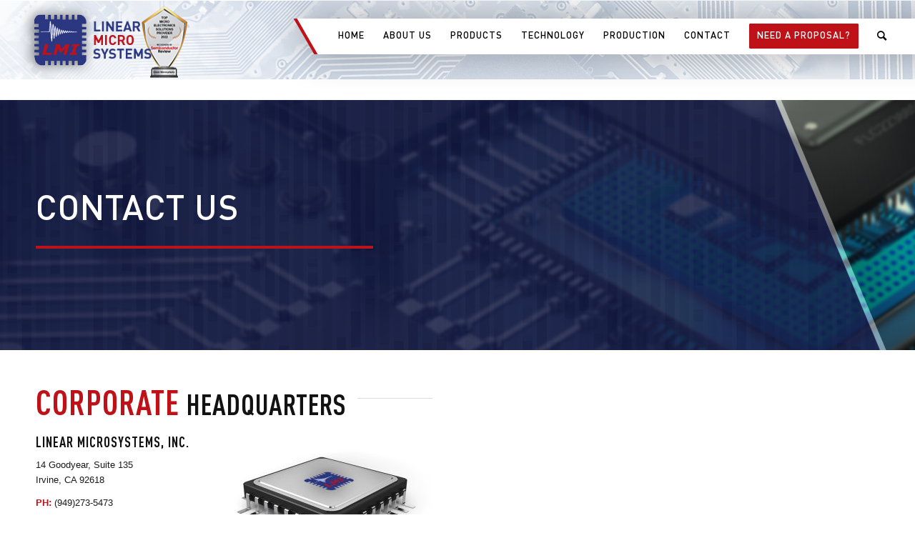

--- FILE ---
content_type: text/html; charset=UTF-8
request_url: https://linearmicrosystems.com/contact/?s=
body_size: 15493
content:
<!DOCTYPE html>
<html lang="en-US" class="html_stretched responsive av-preloader-disabled  html_header_top html_logo_left html_main_nav_header html_menu_right html_custom html_header_sticky html_header_shrinking_disabled html_header_topbar_active html_mobile_menu_tablet html_header_searchicon html_content_align_center html_header_unstick_top_disabled html_header_stretch html_av-overlay-side html_av-overlay-side-classic html_av-submenu-noclone html_entry_id_85 av-cookies-no-cookie-consent av-no-preview av-default-lightbox html_text_menu_active av-mobile-menu-switch-default">
<head>
<meta charset="UTF-8" />


<!-- mobile setting -->
<meta name="viewport" content="width=device-width, initial-scale=1">

<!-- Scripts/CSS and wp_head hook -->
<meta name='robots' content='index, follow, max-image-preview:large, max-snippet:-1, max-video-preview:-1' />
	<style>img:is([sizes="auto" i], [sizes^="auto," i]) { contain-intrinsic-size: 3000px 1500px }</style>
	
	<!-- This site is optimized with the Yoast SEO plugin v26.7 - https://yoast.com/wordpress/plugins/seo/ -->
	<title>Contact Us For a Free Quote Today - Linearmicrosystems.com</title>
<link crossorigin data-rocket-preconnect href="https://www.googletagmanager.com" rel="preconnect">
<link crossorigin data-rocket-preconnect href="https://www.google-analytics.com" rel="preconnect">
<link crossorigin data-rocket-preconnect href="https://fonts.googleapis.com" rel="preconnect"><link rel="preload" data-rocket-preload as="image" href="https://linearmicrosystems.com/wp-content/uploads/2017/08/diag-bg.png" fetchpriority="high"><link rel="preload" data-rocket-preload as="image" href="https://linearmicrosystems.com/wp-content/uploads/2017/08/pattern-1.png" fetchpriority="high">
	<meta name="description" content="If you would like a quotation or would like to discuss a new business opportunity, please contact: us at sales@linearmicrosystems.com or call us" />
	<link rel="canonical" href="https://linearmicrosystems.com/contact/" />
	<meta property="og:locale" content="en_US" />
	<meta property="og:type" content="article" />
	<meta property="og:title" content="Contact Us For a Free Quote Today - Linearmicrosystems.com" />
	<meta property="og:description" content="If you would like a quotation or would like to discuss a new business opportunity, please contact: us at sales@linearmicrosystems.com or call us" />
	<meta property="og:url" content="https://linearmicrosystems.com/contact/" />
	<meta property="og:site_name" content="Linear Microsystems (LMI)" />
	<meta property="article:publisher" content="https://www.facebook.com/Linear-MicroSystems-442141609647595/" />
	<meta property="article:modified_time" content="2024-07-02T17:20:09+00:00" />
	<meta property="og:image" content="https://linearmicrosystems.com/wp-content/uploads/2017/08/microchip-300x187.jpg" />
	<meta name="twitter:card" content="summary_large_image" />
	<meta name="twitter:site" content="@LMicrosystems" />
	<meta name="twitter:label1" content="Est. reading time" />
	<meta name="twitter:data1" content="3 minutes" />
	<script type="application/ld+json" class="yoast-schema-graph">{"@context":"https://schema.org","@graph":[{"@type":"WebPage","@id":"https://linearmicrosystems.com/contact/","url":"https://linearmicrosystems.com/contact/","name":"Contact Us For a Free Quote Today - Linearmicrosystems.com","isPartOf":{"@id":"https://linearmicrosystems.com/#website"},"primaryImageOfPage":{"@id":"https://linearmicrosystems.com/contact/#primaryimage"},"image":{"@id":"https://linearmicrosystems.com/contact/#primaryimage"},"thumbnailUrl":"https://linearmicrosystems.com/wp-content/uploads/2017/08/microchip-300x187.jpg","datePublished":"2017-08-15T20:24:51+00:00","dateModified":"2024-07-02T17:20:09+00:00","description":"If you would like a quotation or would like to discuss a new business opportunity, please contact: us at sales@linearmicrosystems.com or call us","breadcrumb":{"@id":"https://linearmicrosystems.com/contact/#breadcrumb"},"inLanguage":"en-US","potentialAction":[{"@type":"ReadAction","target":["https://linearmicrosystems.com/contact/"]}]},{"@type":"ImageObject","inLanguage":"en-US","@id":"https://linearmicrosystems.com/contact/#primaryimage","url":"https://linearmicrosystems.com/wp-content/uploads/2017/08/microchip-300x187.jpg","contentUrl":"https://linearmicrosystems.com/wp-content/uploads/2017/08/microchip-300x187.jpg"},{"@type":"BreadcrumbList","@id":"https://linearmicrosystems.com/contact/#breadcrumb","itemListElement":[{"@type":"ListItem","position":1,"name":"Home","item":"https://linearmicrosystems.com/"},{"@type":"ListItem","position":2,"name":"Contact"}]},{"@type":"WebSite","@id":"https://linearmicrosystems.com/#website","url":"https://linearmicrosystems.com/","name":"Linear Microsystems (LMI)","description":"Full Service ASIC Company","publisher":{"@id":"https://linearmicrosystems.com/#organization"},"potentialAction":[{"@type":"SearchAction","target":{"@type":"EntryPoint","urlTemplate":"https://linearmicrosystems.com/?s={search_term_string}"},"query-input":{"@type":"PropertyValueSpecification","valueRequired":true,"valueName":"search_term_string"}}],"inLanguage":"en-US"},{"@type":"Organization","@id":"https://linearmicrosystems.com/#organization","name":"Linear Microsystems, Inc.","url":"https://linearmicrosystems.com/","logo":{"@type":"ImageObject","inLanguage":"en-US","@id":"https://linearmicrosystems.com/#/schema/logo/image/","url":"https://linearmicrosystems.com/wp-content/uploads/2017/08/linear-microsystems-logo.png","contentUrl":"https://linearmicrosystems.com/wp-content/uploads/2017/08/linear-microsystems-logo.png","width":252,"height":149,"caption":"Linear Microsystems, Inc."},"image":{"@id":"https://linearmicrosystems.com/#/schema/logo/image/"},"sameAs":["https://www.facebook.com/Linear-MicroSystems-442141609647595/","https://x.com/LMicrosystems"]}]}</script>
	<!-- / Yoast SEO plugin. -->



<link rel="alternate" type="application/rss+xml" title="Linear Microsystems (LMI) &raquo; Feed" href="https://linearmicrosystems.com/feed/" />
<link rel="alternate" type="application/rss+xml" title="Linear Microsystems (LMI) &raquo; Comments Feed" href="https://linearmicrosystems.com/comments/feed/" />

<!-- google webfont font replacement -->

			<script type='text/javascript'>

				(function() {

					/*	check if webfonts are disabled by user setting via cookie - or user must opt in.	*/
					var html = document.getElementsByTagName('html')[0];
					var cookie_check = html.className.indexOf('av-cookies-needs-opt-in') >= 0 || html.className.indexOf('av-cookies-can-opt-out') >= 0;
					var allow_continue = true;
					var silent_accept_cookie = html.className.indexOf('av-cookies-user-silent-accept') >= 0;

					if( cookie_check && ! silent_accept_cookie )
					{
						if( ! document.cookie.match(/aviaCookieConsent/) || html.className.indexOf('av-cookies-session-refused') >= 0 )
						{
							allow_continue = false;
						}
						else
						{
							if( ! document.cookie.match(/aviaPrivacyRefuseCookiesHideBar/) )
							{
								allow_continue = false;
							}
							else if( ! document.cookie.match(/aviaPrivacyEssentialCookiesEnabled/) )
							{
								allow_continue = false;
							}
							else if( document.cookie.match(/aviaPrivacyGoogleWebfontsDisabled/) )
							{
								allow_continue = false;
							}
						}
					}

					if( allow_continue )
					{
						var f = document.createElement('link');

						f.type 	= 'text/css';
						f.rel 	= 'stylesheet';
						f.href 	= 'https://fonts.googleapis.com/css?family=Open+Sans:400,600&display=auto';
						f.id 	= 'avia-google-webfont';

						document.getElementsByTagName('head')[0].appendChild(f);
					}
				})();

			</script>
			<link rel='stylesheet' id='avia-grid-css' href='https://linearmicrosystems.com/wp-content/themes/enfold/css/grid.min.css?ver=5.7.1' type='text/css' media='all' />
<link rel='stylesheet' id='avia-base-css' href='https://linearmicrosystems.com/wp-content/themes/enfold/css/base.min.css?ver=5.7.1' type='text/css' media='all' />
<link rel='stylesheet' id='avia-layout-css' href='https://linearmicrosystems.com/wp-content/themes/enfold/css/layout.min.css?ver=5.7.1' type='text/css' media='all' />
<link rel='stylesheet' id='avia-module-blog-css' href='https://linearmicrosystems.com/wp-content/themes/enfold/config-templatebuilder/avia-shortcodes/blog/blog.min.css?ver=5.7.1' type='text/css' media='all' />
<link rel='stylesheet' id='avia-module-postslider-css' href='https://linearmicrosystems.com/wp-content/themes/enfold/config-templatebuilder/avia-shortcodes/postslider/postslider.min.css?ver=5.7.1' type='text/css' media='all' />
<link rel='stylesheet' id='avia-module-button-css' href='https://linearmicrosystems.com/wp-content/themes/enfold/config-templatebuilder/avia-shortcodes/buttons/buttons.min.css?ver=5.7.1' type='text/css' media='all' />
<link rel='stylesheet' id='avia-module-comments-css' href='https://linearmicrosystems.com/wp-content/themes/enfold/config-templatebuilder/avia-shortcodes/comments/comments.min.css?ver=5.7.1' type='text/css' media='all' />
<link rel='stylesheet' id='avia-module-slideshow-css' href='https://linearmicrosystems.com/wp-content/themes/enfold/config-templatebuilder/avia-shortcodes/slideshow/slideshow.min.css?ver=5.7.1' type='text/css' media='all' />
<link rel='stylesheet' id='avia-module-gallery-css' href='https://linearmicrosystems.com/wp-content/themes/enfold/config-templatebuilder/avia-shortcodes/gallery/gallery.min.css?ver=5.7.1' type='text/css' media='all' />
<link rel='stylesheet' id='avia-module-gridrow-css' href='https://linearmicrosystems.com/wp-content/themes/enfold/config-templatebuilder/avia-shortcodes/grid_row/grid_row.min.css?ver=5.7.1' type='text/css' media='all' />
<link rel='stylesheet' id='avia-module-heading-css' href='https://linearmicrosystems.com/wp-content/themes/enfold/config-templatebuilder/avia-shortcodes/heading/heading.min.css?ver=5.7.1' type='text/css' media='all' />
<link rel='stylesheet' id='avia-module-rotator-css' href='https://linearmicrosystems.com/wp-content/themes/enfold/config-templatebuilder/avia-shortcodes/headline_rotator/headline_rotator.min.css?ver=5.7.1' type='text/css' media='all' />
<link rel='stylesheet' id='avia-module-hr-css' href='https://linearmicrosystems.com/wp-content/themes/enfold/config-templatebuilder/avia-shortcodes/hr/hr.min.css?ver=5.7.1' type='text/css' media='all' />
<link rel='stylesheet' id='avia-module-icon-css' href='https://linearmicrosystems.com/wp-content/themes/enfold/config-templatebuilder/avia-shortcodes/icon/icon.min.css?ver=5.7.1' type='text/css' media='all' />
<link rel='stylesheet' id='avia-module-iconlist-css' href='https://linearmicrosystems.com/wp-content/themes/enfold/config-templatebuilder/avia-shortcodes/iconlist/iconlist.min.css?ver=5.7.1' type='text/css' media='all' />
<link rel='stylesheet' id='avia-module-image-css' href='https://linearmicrosystems.com/wp-content/themes/enfold/config-templatebuilder/avia-shortcodes/image/image.min.css?ver=5.7.1' type='text/css' media='all' />
<link rel='stylesheet' id='avia-module-slideshow-ls-css' href='https://linearmicrosystems.com/wp-content/themes/enfold/config-templatebuilder/avia-shortcodes/slideshow_layerslider/slideshow_layerslider.min.css?ver=5.7.1' type='text/css' media='all' />
<link rel='stylesheet' id='avia-module-social-css' href='https://linearmicrosystems.com/wp-content/themes/enfold/config-templatebuilder/avia-shortcodes/social_share/social_share.min.css?ver=5.7.1' type='text/css' media='all' />
<link rel='stylesheet' id='avia-module-tabs-css' href='https://linearmicrosystems.com/wp-content/themes/enfold/config-templatebuilder/avia-shortcodes/tabs/tabs.min.css?ver=5.7.1' type='text/css' media='all' />
<link rel='stylesheet' id='avia-module-video-css' href='https://linearmicrosystems.com/wp-content/themes/enfold/config-templatebuilder/avia-shortcodes/video/video.min.css?ver=5.7.1' type='text/css' media='all' />
<style id='wp-emoji-styles-inline-css' type='text/css'>

	img.wp-smiley, img.emoji {
		display: inline !important;
		border: none !important;
		box-shadow: none !important;
		height: 1em !important;
		width: 1em !important;
		margin: 0 0.07em !important;
		vertical-align: -0.1em !important;
		background: none !important;
		padding: 0 !important;
	}
</style>
<link rel='stylesheet' id='wp-block-library-css' href='https://linearmicrosystems.com/wp-includes/css/dist/block-library/style.min.css?ver=bd95acb6c1ee13c64f1f449fe6adc9b2' type='text/css' media='all' />
<style id='global-styles-inline-css' type='text/css'>
:root{--wp--preset--aspect-ratio--square: 1;--wp--preset--aspect-ratio--4-3: 4/3;--wp--preset--aspect-ratio--3-4: 3/4;--wp--preset--aspect-ratio--3-2: 3/2;--wp--preset--aspect-ratio--2-3: 2/3;--wp--preset--aspect-ratio--16-9: 16/9;--wp--preset--aspect-ratio--9-16: 9/16;--wp--preset--color--black: #000000;--wp--preset--color--cyan-bluish-gray: #abb8c3;--wp--preset--color--white: #ffffff;--wp--preset--color--pale-pink: #f78da7;--wp--preset--color--vivid-red: #cf2e2e;--wp--preset--color--luminous-vivid-orange: #ff6900;--wp--preset--color--luminous-vivid-amber: #fcb900;--wp--preset--color--light-green-cyan: #7bdcb5;--wp--preset--color--vivid-green-cyan: #00d084;--wp--preset--color--pale-cyan-blue: #8ed1fc;--wp--preset--color--vivid-cyan-blue: #0693e3;--wp--preset--color--vivid-purple: #9b51e0;--wp--preset--color--metallic-red: #b02b2c;--wp--preset--color--maximum-yellow-red: #edae44;--wp--preset--color--yellow-sun: #eeee22;--wp--preset--color--palm-leaf: #83a846;--wp--preset--color--aero: #7bb0e7;--wp--preset--color--old-lavender: #745f7e;--wp--preset--color--steel-teal: #5f8789;--wp--preset--color--raspberry-pink: #d65799;--wp--preset--color--medium-turquoise: #4ecac2;--wp--preset--gradient--vivid-cyan-blue-to-vivid-purple: linear-gradient(135deg,rgba(6,147,227,1) 0%,rgb(155,81,224) 100%);--wp--preset--gradient--light-green-cyan-to-vivid-green-cyan: linear-gradient(135deg,rgb(122,220,180) 0%,rgb(0,208,130) 100%);--wp--preset--gradient--luminous-vivid-amber-to-luminous-vivid-orange: linear-gradient(135deg,rgba(252,185,0,1) 0%,rgba(255,105,0,1) 100%);--wp--preset--gradient--luminous-vivid-orange-to-vivid-red: linear-gradient(135deg,rgba(255,105,0,1) 0%,rgb(207,46,46) 100%);--wp--preset--gradient--very-light-gray-to-cyan-bluish-gray: linear-gradient(135deg,rgb(238,238,238) 0%,rgb(169,184,195) 100%);--wp--preset--gradient--cool-to-warm-spectrum: linear-gradient(135deg,rgb(74,234,220) 0%,rgb(151,120,209) 20%,rgb(207,42,186) 40%,rgb(238,44,130) 60%,rgb(251,105,98) 80%,rgb(254,248,76) 100%);--wp--preset--gradient--blush-light-purple: linear-gradient(135deg,rgb(255,206,236) 0%,rgb(152,150,240) 100%);--wp--preset--gradient--blush-bordeaux: linear-gradient(135deg,rgb(254,205,165) 0%,rgb(254,45,45) 50%,rgb(107,0,62) 100%);--wp--preset--gradient--luminous-dusk: linear-gradient(135deg,rgb(255,203,112) 0%,rgb(199,81,192) 50%,rgb(65,88,208) 100%);--wp--preset--gradient--pale-ocean: linear-gradient(135deg,rgb(255,245,203) 0%,rgb(182,227,212) 50%,rgb(51,167,181) 100%);--wp--preset--gradient--electric-grass: linear-gradient(135deg,rgb(202,248,128) 0%,rgb(113,206,126) 100%);--wp--preset--gradient--midnight: linear-gradient(135deg,rgb(2,3,129) 0%,rgb(40,116,252) 100%);--wp--preset--font-size--small: 1rem;--wp--preset--font-size--medium: 1.125rem;--wp--preset--font-size--large: 1.75rem;--wp--preset--font-size--x-large: clamp(1.75rem, 3vw, 2.25rem);--wp--preset--spacing--20: 0.44rem;--wp--preset--spacing--30: 0.67rem;--wp--preset--spacing--40: 1rem;--wp--preset--spacing--50: 1.5rem;--wp--preset--spacing--60: 2.25rem;--wp--preset--spacing--70: 3.38rem;--wp--preset--spacing--80: 5.06rem;--wp--preset--shadow--natural: 6px 6px 9px rgba(0, 0, 0, 0.2);--wp--preset--shadow--deep: 12px 12px 50px rgba(0, 0, 0, 0.4);--wp--preset--shadow--sharp: 6px 6px 0px rgba(0, 0, 0, 0.2);--wp--preset--shadow--outlined: 6px 6px 0px -3px rgba(255, 255, 255, 1), 6px 6px rgba(0, 0, 0, 1);--wp--preset--shadow--crisp: 6px 6px 0px rgba(0, 0, 0, 1);}:root { --wp--style--global--content-size: 800px;--wp--style--global--wide-size: 1130px; }:where(body) { margin: 0; }.wp-site-blocks > .alignleft { float: left; margin-right: 2em; }.wp-site-blocks > .alignright { float: right; margin-left: 2em; }.wp-site-blocks > .aligncenter { justify-content: center; margin-left: auto; margin-right: auto; }:where(.is-layout-flex){gap: 0.5em;}:where(.is-layout-grid){gap: 0.5em;}.is-layout-flow > .alignleft{float: left;margin-inline-start: 0;margin-inline-end: 2em;}.is-layout-flow > .alignright{float: right;margin-inline-start: 2em;margin-inline-end: 0;}.is-layout-flow > .aligncenter{margin-left: auto !important;margin-right: auto !important;}.is-layout-constrained > .alignleft{float: left;margin-inline-start: 0;margin-inline-end: 2em;}.is-layout-constrained > .alignright{float: right;margin-inline-start: 2em;margin-inline-end: 0;}.is-layout-constrained > .aligncenter{margin-left: auto !important;margin-right: auto !important;}.is-layout-constrained > :where(:not(.alignleft):not(.alignright):not(.alignfull)){max-width: var(--wp--style--global--content-size);margin-left: auto !important;margin-right: auto !important;}.is-layout-constrained > .alignwide{max-width: var(--wp--style--global--wide-size);}body .is-layout-flex{display: flex;}.is-layout-flex{flex-wrap: wrap;align-items: center;}.is-layout-flex > :is(*, div){margin: 0;}body .is-layout-grid{display: grid;}.is-layout-grid > :is(*, div){margin: 0;}body{padding-top: 0px;padding-right: 0px;padding-bottom: 0px;padding-left: 0px;}a:where(:not(.wp-element-button)){text-decoration: underline;}:root :where(.wp-element-button, .wp-block-button__link){background-color: #32373c;border-width: 0;color: #fff;font-family: inherit;font-size: inherit;line-height: inherit;padding: calc(0.667em + 2px) calc(1.333em + 2px);text-decoration: none;}.has-black-color{color: var(--wp--preset--color--black) !important;}.has-cyan-bluish-gray-color{color: var(--wp--preset--color--cyan-bluish-gray) !important;}.has-white-color{color: var(--wp--preset--color--white) !important;}.has-pale-pink-color{color: var(--wp--preset--color--pale-pink) !important;}.has-vivid-red-color{color: var(--wp--preset--color--vivid-red) !important;}.has-luminous-vivid-orange-color{color: var(--wp--preset--color--luminous-vivid-orange) !important;}.has-luminous-vivid-amber-color{color: var(--wp--preset--color--luminous-vivid-amber) !important;}.has-light-green-cyan-color{color: var(--wp--preset--color--light-green-cyan) !important;}.has-vivid-green-cyan-color{color: var(--wp--preset--color--vivid-green-cyan) !important;}.has-pale-cyan-blue-color{color: var(--wp--preset--color--pale-cyan-blue) !important;}.has-vivid-cyan-blue-color{color: var(--wp--preset--color--vivid-cyan-blue) !important;}.has-vivid-purple-color{color: var(--wp--preset--color--vivid-purple) !important;}.has-metallic-red-color{color: var(--wp--preset--color--metallic-red) !important;}.has-maximum-yellow-red-color{color: var(--wp--preset--color--maximum-yellow-red) !important;}.has-yellow-sun-color{color: var(--wp--preset--color--yellow-sun) !important;}.has-palm-leaf-color{color: var(--wp--preset--color--palm-leaf) !important;}.has-aero-color{color: var(--wp--preset--color--aero) !important;}.has-old-lavender-color{color: var(--wp--preset--color--old-lavender) !important;}.has-steel-teal-color{color: var(--wp--preset--color--steel-teal) !important;}.has-raspberry-pink-color{color: var(--wp--preset--color--raspberry-pink) !important;}.has-medium-turquoise-color{color: var(--wp--preset--color--medium-turquoise) !important;}.has-black-background-color{background-color: var(--wp--preset--color--black) !important;}.has-cyan-bluish-gray-background-color{background-color: var(--wp--preset--color--cyan-bluish-gray) !important;}.has-white-background-color{background-color: var(--wp--preset--color--white) !important;}.has-pale-pink-background-color{background-color: var(--wp--preset--color--pale-pink) !important;}.has-vivid-red-background-color{background-color: var(--wp--preset--color--vivid-red) !important;}.has-luminous-vivid-orange-background-color{background-color: var(--wp--preset--color--luminous-vivid-orange) !important;}.has-luminous-vivid-amber-background-color{background-color: var(--wp--preset--color--luminous-vivid-amber) !important;}.has-light-green-cyan-background-color{background-color: var(--wp--preset--color--light-green-cyan) !important;}.has-vivid-green-cyan-background-color{background-color: var(--wp--preset--color--vivid-green-cyan) !important;}.has-pale-cyan-blue-background-color{background-color: var(--wp--preset--color--pale-cyan-blue) !important;}.has-vivid-cyan-blue-background-color{background-color: var(--wp--preset--color--vivid-cyan-blue) !important;}.has-vivid-purple-background-color{background-color: var(--wp--preset--color--vivid-purple) !important;}.has-metallic-red-background-color{background-color: var(--wp--preset--color--metallic-red) !important;}.has-maximum-yellow-red-background-color{background-color: var(--wp--preset--color--maximum-yellow-red) !important;}.has-yellow-sun-background-color{background-color: var(--wp--preset--color--yellow-sun) !important;}.has-palm-leaf-background-color{background-color: var(--wp--preset--color--palm-leaf) !important;}.has-aero-background-color{background-color: var(--wp--preset--color--aero) !important;}.has-old-lavender-background-color{background-color: var(--wp--preset--color--old-lavender) !important;}.has-steel-teal-background-color{background-color: var(--wp--preset--color--steel-teal) !important;}.has-raspberry-pink-background-color{background-color: var(--wp--preset--color--raspberry-pink) !important;}.has-medium-turquoise-background-color{background-color: var(--wp--preset--color--medium-turquoise) !important;}.has-black-border-color{border-color: var(--wp--preset--color--black) !important;}.has-cyan-bluish-gray-border-color{border-color: var(--wp--preset--color--cyan-bluish-gray) !important;}.has-white-border-color{border-color: var(--wp--preset--color--white) !important;}.has-pale-pink-border-color{border-color: var(--wp--preset--color--pale-pink) !important;}.has-vivid-red-border-color{border-color: var(--wp--preset--color--vivid-red) !important;}.has-luminous-vivid-orange-border-color{border-color: var(--wp--preset--color--luminous-vivid-orange) !important;}.has-luminous-vivid-amber-border-color{border-color: var(--wp--preset--color--luminous-vivid-amber) !important;}.has-light-green-cyan-border-color{border-color: var(--wp--preset--color--light-green-cyan) !important;}.has-vivid-green-cyan-border-color{border-color: var(--wp--preset--color--vivid-green-cyan) !important;}.has-pale-cyan-blue-border-color{border-color: var(--wp--preset--color--pale-cyan-blue) !important;}.has-vivid-cyan-blue-border-color{border-color: var(--wp--preset--color--vivid-cyan-blue) !important;}.has-vivid-purple-border-color{border-color: var(--wp--preset--color--vivid-purple) !important;}.has-metallic-red-border-color{border-color: var(--wp--preset--color--metallic-red) !important;}.has-maximum-yellow-red-border-color{border-color: var(--wp--preset--color--maximum-yellow-red) !important;}.has-yellow-sun-border-color{border-color: var(--wp--preset--color--yellow-sun) !important;}.has-palm-leaf-border-color{border-color: var(--wp--preset--color--palm-leaf) !important;}.has-aero-border-color{border-color: var(--wp--preset--color--aero) !important;}.has-old-lavender-border-color{border-color: var(--wp--preset--color--old-lavender) !important;}.has-steel-teal-border-color{border-color: var(--wp--preset--color--steel-teal) !important;}.has-raspberry-pink-border-color{border-color: var(--wp--preset--color--raspberry-pink) !important;}.has-medium-turquoise-border-color{border-color: var(--wp--preset--color--medium-turquoise) !important;}.has-vivid-cyan-blue-to-vivid-purple-gradient-background{background: var(--wp--preset--gradient--vivid-cyan-blue-to-vivid-purple) !important;}.has-light-green-cyan-to-vivid-green-cyan-gradient-background{background: var(--wp--preset--gradient--light-green-cyan-to-vivid-green-cyan) !important;}.has-luminous-vivid-amber-to-luminous-vivid-orange-gradient-background{background: var(--wp--preset--gradient--luminous-vivid-amber-to-luminous-vivid-orange) !important;}.has-luminous-vivid-orange-to-vivid-red-gradient-background{background: var(--wp--preset--gradient--luminous-vivid-orange-to-vivid-red) !important;}.has-very-light-gray-to-cyan-bluish-gray-gradient-background{background: var(--wp--preset--gradient--very-light-gray-to-cyan-bluish-gray) !important;}.has-cool-to-warm-spectrum-gradient-background{background: var(--wp--preset--gradient--cool-to-warm-spectrum) !important;}.has-blush-light-purple-gradient-background{background: var(--wp--preset--gradient--blush-light-purple) !important;}.has-blush-bordeaux-gradient-background{background: var(--wp--preset--gradient--blush-bordeaux) !important;}.has-luminous-dusk-gradient-background{background: var(--wp--preset--gradient--luminous-dusk) !important;}.has-pale-ocean-gradient-background{background: var(--wp--preset--gradient--pale-ocean) !important;}.has-electric-grass-gradient-background{background: var(--wp--preset--gradient--electric-grass) !important;}.has-midnight-gradient-background{background: var(--wp--preset--gradient--midnight) !important;}.has-small-font-size{font-size: var(--wp--preset--font-size--small) !important;}.has-medium-font-size{font-size: var(--wp--preset--font-size--medium) !important;}.has-large-font-size{font-size: var(--wp--preset--font-size--large) !important;}.has-x-large-font-size{font-size: var(--wp--preset--font-size--x-large) !important;}
:where(.wp-block-post-template.is-layout-flex){gap: 1.25em;}:where(.wp-block-post-template.is-layout-grid){gap: 1.25em;}
:where(.wp-block-columns.is-layout-flex){gap: 2em;}:where(.wp-block-columns.is-layout-grid){gap: 2em;}
:root :where(.wp-block-pullquote){font-size: 1.5em;line-height: 1.6;}
</style>
<link rel='stylesheet' id='avia-scs-css' href='https://linearmicrosystems.com/wp-content/themes/enfold/css/shortcodes.min.css?ver=5.7.1' type='text/css' media='all' />
<link rel='stylesheet' id='avia-fold-unfold-css' href='https://linearmicrosystems.com/wp-content/themes/enfold/css/avia-snippet-fold-unfold.min.css?ver=5.7.1' type='text/css' media='all' />
<link rel='stylesheet' id='avia-popup-css-css' href='https://linearmicrosystems.com/wp-content/themes/enfold/js/aviapopup/magnific-popup.min.css?ver=5.7.1' type='text/css' media='screen' />
<link rel='stylesheet' id='avia-lightbox-css' href='https://linearmicrosystems.com/wp-content/themes/enfold/css/avia-snippet-lightbox.min.css?ver=5.7.1' type='text/css' media='screen' />
<link rel='stylesheet' id='avia-widget-css-css' href='https://linearmicrosystems.com/wp-content/themes/enfold/css/avia-snippet-widget.min.css?ver=5.7.1' type='text/css' media='screen' />
<link data-minify="1" rel='stylesheet' id='avia-dynamic-css' href='https://linearmicrosystems.com/wp-content/cache/min/1/wp-content/uploads/dynamic_avia/enfold_child.css?ver=1759789415' type='text/css' media='all' />
<link data-minify="1" rel='stylesheet' id='avia-custom-css' href='https://linearmicrosystems.com/wp-content/cache/min/1/wp-content/themes/enfold/css/custom.css?ver=1759789415' type='text/css' media='all' />
<link data-minify="1" rel='stylesheet' id='avia-style-css' href='https://linearmicrosystems.com/wp-content/cache/min/1/wp-content/themes/enfold-child/style.css?ver=1759789415' type='text/css' media='all' />
<link rel='stylesheet' id='avia-gravity-css' href='https://linearmicrosystems.com/wp-content/themes/enfold/config-gravityforms/gravity-mod.min.css?ver=5.7.1' type='text/css' media='screen' />
<link data-minify="1" rel='stylesheet' id='avia-single-post-85-css' href='https://linearmicrosystems.com/wp-content/cache/min/1/wp-content/uploads/dynamic_avia/avia_posts_css/post-85.css?ver=1759789438' type='text/css' media='all' />
<script type="text/javascript" src="https://linearmicrosystems.com/wp-includes/js/jquery/jquery.min.js?ver=3.7.1" id="jquery-core-js"></script>
<script type="text/javascript" src="https://linearmicrosystems.com/wp-includes/js/jquery/jquery-migrate.min.js?ver=3.4.1" id="jquery-migrate-js"></script>
<script type="text/javascript" src="https://linearmicrosystems.com/wp-content/themes/enfold/js/avia-js.min.js?ver=5.7.1" id="avia-js-js"></script>
<script type="text/javascript" src="https://linearmicrosystems.com/wp-content/themes/enfold/js/avia-compat.min.js?ver=5.7.1" id="avia-compat-js"></script>
<link rel="https://api.w.org/" href="https://linearmicrosystems.com/wp-json/" /><link rel="alternate" title="JSON" type="application/json" href="https://linearmicrosystems.com/wp-json/wp/v2/pages/85" /><link rel="EditURI" type="application/rsd+xml" title="RSD" href="https://linearmicrosystems.com/xmlrpc.php?rsd" />

<link rel='shortlink' href='https://linearmicrosystems.com/?p=85' />
<link rel="alternate" title="oEmbed (JSON)" type="application/json+oembed" href="https://linearmicrosystems.com/wp-json/oembed/1.0/embed?url=https%3A%2F%2Flinearmicrosystems.com%2Fcontact%2F" />
<link rel="alternate" title="oEmbed (XML)" type="text/xml+oembed" href="https://linearmicrosystems.com/wp-json/oembed/1.0/embed?url=https%3A%2F%2Flinearmicrosystems.com%2Fcontact%2F&#038;format=xml" />

		<!-- GA Google Analytics @ https://m0n.co/ga -->
		<script>
			(function(i,s,o,g,r,a,m){i['GoogleAnalyticsObject']=r;i[r]=i[r]||function(){
			(i[r].q=i[r].q||[]).push(arguments)},i[r].l=1*new Date();a=s.createElement(o),
			m=s.getElementsByTagName(o)[0];a.async=1;a.src=g;m.parentNode.insertBefore(a,m)
			})(window,document,'script','https://www.google-analytics.com/analytics.js','ga');
			ga('create', 'UA-42902345-1', 'auto');
			ga('require', 'displayfeatures');
			ga('require', 'linkid');
			ga('set', 'anonymizeIp', true);
			ga('set', 'forceSSL', true);
			ga('send', 'pageview');
		</script>

	<script type="text/javascript">
(function(url){
	if(/(?:Chrome\/26\.0\.1410\.63 Safari\/537\.31|WordfenceTestMonBot)/.test(navigator.userAgent)){ return; }
	var addEvent = function(evt, handler) {
		if (window.addEventListener) {
			document.addEventListener(evt, handler, false);
		} else if (window.attachEvent) {
			document.attachEvent('on' + evt, handler);
		}
	};
	var removeEvent = function(evt, handler) {
		if (window.removeEventListener) {
			document.removeEventListener(evt, handler, false);
		} else if (window.detachEvent) {
			document.detachEvent('on' + evt, handler);
		}
	};
	var evts = 'contextmenu dblclick drag dragend dragenter dragleave dragover dragstart drop keydown keypress keyup mousedown mousemove mouseout mouseover mouseup mousewheel scroll'.split(' ');
	var logHuman = function() {
		if (window.wfLogHumanRan) { return; }
		window.wfLogHumanRan = true;
		var wfscr = document.createElement('script');
		wfscr.type = 'text/javascript';
		wfscr.async = true;
		wfscr.src = url + '&r=' + Math.random();
		(document.getElementsByTagName('head')[0]||document.getElementsByTagName('body')[0]).appendChild(wfscr);
		for (var i = 0; i < evts.length; i++) {
			removeEvent(evts[i], logHuman);
		}
	};
	for (var i = 0; i < evts.length; i++) {
		addEvent(evts[i], logHuman);
	}
})('//linearmicrosystems.com/?wordfence_lh=1&hid=21C1E00CE02BB817525D85B313035787');
</script><link rel="profile" href="https://gmpg.org/xfn/11" />
<link rel="alternate" type="application/rss+xml" title="Linear Microsystems (LMI) RSS2 Feed" href="https://linearmicrosystems.com/feed/" />
<link rel="pingback" href="https://linearmicrosystems.com/xmlrpc.php" />

<style type='text/css' media='screen'>
 #top #header_main > .container, #top #header_main > .container .main_menu  .av-main-nav > li > a, #top #header_main #menu-item-shop .cart_dropdown_link{ height:110px; line-height: 110px; }
 .html_top_nav_header .av-logo-container{ height:110px;  }
 .html_header_top.html_header_sticky #top #wrap_all #main{ padding-top:140px; } 
</style>
<!--[if lt IE 9]><script src="https://linearmicrosystems.com/wp-content/themes/enfold/js/html5shiv.js"></script><![endif]-->
<link rel="icon" href="https://linearmicrosystems.com/wp-content/uploads/2017/08/logo-footer.png" type="image/png">
<link rel="icon" href="https://linearmicrosystems.com/wp-content/uploads/2017/08/cropped-logo-footer-32x32.png" sizes="32x32" />
<link rel="icon" href="https://linearmicrosystems.com/wp-content/uploads/2017/08/cropped-logo-footer-192x192.png" sizes="192x192" />
<link rel="apple-touch-icon" href="https://linearmicrosystems.com/wp-content/uploads/2017/08/cropped-logo-footer-180x180.png" />
<meta name="msapplication-TileImage" content="https://linearmicrosystems.com/wp-content/uploads/2017/08/cropped-logo-footer-270x270.png" />
<style type="text/css">
		@font-face {font-family: 'entypo-fontello'; font-weight: normal; font-style: normal; font-display: auto;
		src: url('https://linearmicrosystems.com/wp-content/themes/enfold/config-templatebuilder/avia-template-builder/assets/fonts/entypo-fontello.woff2') format('woff2'),
		url('https://linearmicrosystems.com/wp-content/themes/enfold/config-templatebuilder/avia-template-builder/assets/fonts/entypo-fontello.woff') format('woff'),
		url('https://linearmicrosystems.com/wp-content/themes/enfold/config-templatebuilder/avia-template-builder/assets/fonts/entypo-fontello.ttf') format('truetype'),
		url('https://linearmicrosystems.com/wp-content/themes/enfold/config-templatebuilder/avia-template-builder/assets/fonts/entypo-fontello.svg#entypo-fontello') format('svg'),
		url('https://linearmicrosystems.com/wp-content/themes/enfold/config-templatebuilder/avia-template-builder/assets/fonts/entypo-fontello.eot'),
		url('https://linearmicrosystems.com/wp-content/themes/enfold/config-templatebuilder/avia-template-builder/assets/fonts/entypo-fontello.eot?#iefix') format('embedded-opentype');
		} #top .avia-font-entypo-fontello, body .avia-font-entypo-fontello, html body [data-av_iconfont='entypo-fontello']:before{ font-family: 'entypo-fontello'; }
		</style>

<!--
Debugging Info for Theme support: 

Theme: Enfold
Version: 5.7.1
Installed: enfold
AviaFramework Version: 5.6
AviaBuilder Version: 5.3
aviaElementManager Version: 1.0.1
- - - - - - - - - - -
ChildTheme: Enfold Child
ChildTheme Version: 1.0
ChildTheme Installed: enfold

- - - - - - - - - - -
ML:512-PU:131-PLA:14
WP:6.8.3
Compress: CSS:load minified only - JS:load minified only
Updates: disabled
PLAu:13
-->
<meta name="generator" content="WP Rocket 3.19.4" data-wpr-features="wpr_minify_js wpr_preconnect_external_domains wpr_oci wpr_minify_css wpr_preload_links wpr_desktop" /></head>

<body data-rsssl=1 id="top" class="wp-singular page-template-default page page-id-85 wp-theme-enfold wp-child-theme-enfold-child stretched rtl_columns av-curtain-numeric open_sans arial-websave arial  avia-responsive-images-support" itemscope="itemscope" itemtype="https://schema.org/WebPage" >

	
	<div id='wrap_all'>

	
<header id='header' class='all_colors header_color light_bg_color  av_header_top av_logo_left av_main_nav_header av_menu_right av_custom av_header_sticky av_header_shrinking_disabled av_header_stretch av_mobile_menu_tablet av_header_searchicon av_header_unstick_top_disabled av_bottom_nav_disabled  av_header_border_disabled' data-av_shrink_factor='50' role="banner" itemscope="itemscope" itemtype="https://schema.org/WPHeader" >

		<div id='header_meta' class='container_wrap container_wrap_meta  av_phone_active_left av_extra_header_active av_entry_id_85'>

			      <div class='container'>
			      <div class='phone-info '><div>call <a class="phone-link" href="tel:19492735473">(949)273-5473</a></div></div>			      </div>
		</div>

		<div  id='header_main' class='container_wrap container_wrap_logo'>

        <div class='container av-logo-container'><div class='inner-container'><span class='logo avia-standard-logo'><a href='https://linearmicrosystems.com/' class='' aria-label='linear-microsystems-logo' title='linear-microsystems-logo'><img src="https://linearmicrosystems.com/wp-content/uploads/2017/08/linear-microsystems-logo.png" height="100" width="300" alt='Linear Microsystems (LMI)' title='linear-microsystems-logo' /></a></span><nav class='main_menu' data-selectname='Select a page'  role="navigation" itemscope="itemscope" itemtype="https://schema.org/SiteNavigationElement" ><div class="avia-menu av-main-nav-wrap"><ul role="menu" class="menu av-main-nav" id="avia-menu"><li role="menuitem" id="menu-item-14" class="menu-item menu-item-type-post_type menu-item-object-page menu-item-home menu-item-top-level menu-item-top-level-1"><a href="https://linearmicrosystems.com/" itemprop="url" tabindex="0"><span class="avia-bullet"></span><span class="avia-menu-text">Home</span><span class="avia-menu-fx"><span class="avia-arrow-wrap"><span class="avia-arrow"></span></span></span></a></li>
<li role="menuitem" id="menu-item-106" class="menu-item menu-item-type-post_type menu-item-object-page menu-item-has-children menu-item-top-level menu-item-top-level-2"><a href="https://linearmicrosystems.com/about-us/" itemprop="url" tabindex="0"><span class="avia-bullet"></span><span class="avia-menu-text">About Us</span><span class="avia-menu-fx"><span class="avia-arrow-wrap"><span class="avia-arrow"></span></span></span></a>


<ul class="sub-menu">
	<li role="menuitem" id="menu-item-120" class="menu-item menu-item-type-post_type menu-item-object-page"><a href="https://linearmicrosystems.com/focus/" itemprop="url" tabindex="0"><span class="avia-bullet"></span><span class="avia-menu-text">Focus</span></a></li>
	<li role="menuitem" id="menu-item-126" class="menu-item menu-item-type-post_type menu-item-object-page"><a href="https://linearmicrosystems.com/strategy/" itemprop="url" tabindex="0"><span class="avia-bullet"></span><span class="avia-menu-text">Strategy</span></a></li>
	<li role="menuitem" id="menu-item-136" class="menu-item menu-item-type-post_type menu-item-object-page"><a href="https://linearmicrosystems.com/markets/" itemprop="url" tabindex="0"><span class="avia-bullet"></span><span class="avia-menu-text">Markets</span></a></li>
	<li role="menuitem" id="menu-item-146" class="menu-item menu-item-type-post_type menu-item-object-page"><a href="https://linearmicrosystems.com/expertise/" itemprop="url" tabindex="0"><span class="avia-bullet"></span><span class="avia-menu-text">Expertise</span></a></li>
	<li role="menuitem" id="menu-item-157" class="menu-item menu-item-type-post_type menu-item-object-page"><a href="https://linearmicrosystems.com/lmi-advantage/" itemprop="url" tabindex="0"><span class="avia-bullet"></span><span class="avia-menu-text">LMI Advantage</span></a></li>
	<li role="menuitem" id="menu-item-174" class="menu-item menu-item-type-post_type menu-item-object-page"><a href="https://linearmicrosystems.com/alliances/" itemprop="url" tabindex="0"><span class="avia-bullet"></span><span class="avia-menu-text">Alliances</span></a></li>
</ul>
</li>
<li role="menuitem" id="menu-item-215" class="menu-item menu-item-type-post_type menu-item-object-page menu-item-has-children menu-item-top-level menu-item-top-level-3"><a href="https://linearmicrosystems.com/products/" itemprop="url" tabindex="0"><span class="avia-bullet"></span><span class="avia-menu-text">Products</span><span class="avia-menu-fx"><span class="avia-arrow-wrap"><span class="avia-arrow"></span></span></span></a>


<ul class="sub-menu">
	<li role="menuitem" id="menu-item-372" class="menu-item menu-item-type-custom menu-item-object-custom"><a href="https://linearmicrosystems.com/portfolio-item/a-soc-is-born/" itemprop="url" tabindex="0"><span class="avia-bullet"></span><span class="avia-menu-text">Case Studies</span></a></li>
	<li role="menuitem" id="menu-item-216" class="menu-item menu-item-type-post_type menu-item-object-page"><a href="https://linearmicrosystems.com/applications/" itemprop="url" tabindex="0"><span class="avia-bullet"></span><span class="avia-menu-text">Applications</span></a></li>
	<li role="menuitem" id="menu-item-407" class="menu-item menu-item-type-post_type menu-item-object-page menu-item-has-children"><a href="https://linearmicrosystems.com/success-stories/" itemprop="url" tabindex="0"><span class="avia-bullet"></span><span class="avia-menu-text">Success Stories</span></a>
	<ul class="sub-menu">
		<li role="menuitem" id="menu-item-408" class="menu-item menu-item-type-custom menu-item-object-custom"><a href="https://linearmicrosystems.com/success-stories/#controller" itemprop="url" tabindex="0"><span class="avia-bullet"></span><span class="avia-menu-text">100G OPTICAL CONTROLLER</span></a></li>
		<li role="menuitem" id="menu-item-409" class="menu-item menu-item-type-custom menu-item-object-custom"><a href="https://linearmicrosystems.com/success-stories/#proximity" itemprop="url" tabindex="0"><span class="avia-bullet"></span><span class="avia-menu-text">Inductive Proximity Sensor</span></a></li>
		<li role="menuitem" id="menu-item-410" class="menu-item menu-item-type-custom menu-item-object-custom"><a href="https://linearmicrosystems.com/success-stories/#processor" itemprop="url" tabindex="0"><span class="avia-bullet"></span><span class="avia-menu-text">Signal Processor</span></a></li>
		<li role="menuitem" id="menu-item-411" class="menu-item menu-item-type-custom menu-item-object-custom"><a href="https://linearmicrosystems.com/success-stories/#transmitter" itemprop="url" tabindex="0"><span class="avia-bullet"></span><span class="avia-menu-text">High-Speed Transceiver</span></a></li>
		<li role="menuitem" id="menu-item-412" class="menu-item menu-item-type-custom menu-item-object-custom"><a href="https://linearmicrosystems.com/success-stories/#transceiver" itemprop="url" tabindex="0"><span class="avia-bullet"></span><span class="avia-menu-text">RF Transmitter</span></a></li>
		<li role="menuitem" id="menu-item-413" class="menu-item menu-item-type-custom menu-item-object-custom"><a href="https://linearmicrosystems.com/success-stories/#driver" itemprop="url" tabindex="0"><span class="avia-bullet"></span><span class="avia-menu-text">Pain Relief Stimulator</span></a></li>
		<li role="menuitem" id="menu-item-414" class="menu-item menu-item-type-custom menu-item-object-custom"><a href="https://linearmicrosystems.com/success-stories/#sensor" itemprop="url" tabindex="0"><span class="avia-bullet"></span><span class="avia-menu-text">Rotary Hall Sensor</span></a></li>
	</ul>
</li>
</ul>
</li>
<li role="menuitem" id="menu-item-348" class="menu-item menu-item-type-post_type menu-item-object-page menu-item-has-children menu-item-top-level menu-item-top-level-4"><a href="https://linearmicrosystems.com/technology/" itemprop="url" tabindex="0"><span class="avia-bullet"></span><span class="avia-menu-text">Technology</span><span class="avia-menu-fx"><span class="avia-arrow-wrap"><span class="avia-arrow"></span></span></span></a>


<ul class="sub-menu">
	<li role="menuitem" id="menu-item-246" class="menu-item menu-item-type-post_type menu-item-object-page"><a href="https://linearmicrosystems.com/datasheets/" itemprop="url" tabindex="0"><span class="avia-bullet"></span><span class="avia-menu-text">Datasheets</span></a></li>
	<li role="menuitem" id="menu-item-355" class="menu-item menu-item-type-post_type menu-item-object-page"><a href="https://linearmicrosystems.com/technical-paper-listings/" itemprop="url" tabindex="0"><span class="avia-bullet"></span><span class="avia-menu-text">Technical Paper Listings</span></a></li>
</ul>
</li>
<li role="menuitem" id="menu-item-149" class="menu-item menu-item-type-post_type menu-item-object-page menu-item-has-children menu-item-top-level menu-item-top-level-5"><a href="https://linearmicrosystems.com/production/" itemprop="url" tabindex="0"><span class="avia-bullet"></span><span class="avia-menu-text">Production</span><span class="avia-menu-fx"><span class="avia-arrow-wrap"><span class="avia-arrow"></span></span></span></a>


<ul class="sub-menu">
	<li role="menuitem" id="menu-item-316" class="menu-item menu-item-type-post_type menu-item-object-page"><a href="https://linearmicrosystems.com/typical-production-flow/" itemprop="url" tabindex="0"><span class="avia-bullet"></span><span class="avia-menu-text">Typical Production Flow</span></a></li>
</ul>
</li>
<li role="menuitem" id="menu-item-107" class="menu-item menu-item-type-post_type menu-item-object-page current-menu-item page_item page-item-85 current_page_item menu-item-top-level menu-item-top-level-6"><a href="https://linearmicrosystems.com/contact/" itemprop="url" tabindex="0"><span class="avia-bullet"></span><span class="avia-menu-text">Contact</span><span class="avia-menu-fx"><span class="avia-arrow-wrap"><span class="avia-arrow"></span></span></span></a></li>
<li role="menuitem" id="menu-item-19" class="menu-item menu-item-type-custom menu-item-object-custom av-menu-button av-menu-button-colored menu-item-top-level menu-item-top-level-7"><a href="/need-proposal" itemprop="url" tabindex="0"><span class="avia-bullet"></span><span class="avia-menu-text">Need a Proposal?</span><span class="avia-menu-fx"><span class="avia-arrow-wrap"><span class="avia-arrow"></span></span></span></a></li>
<li id="menu-item-search" class="noMobile menu-item menu-item-search-dropdown menu-item-avia-special" role="menuitem"><a aria-label="Search" href="?s=" rel="nofollow" data-avia-search-tooltip="
&lt;search&gt;
	&lt;form role=&quot;search&quot; action=&quot;https://linearmicrosystems.com/&quot; id=&quot;searchform&quot; method=&quot;get&quot; class=&quot;&quot;&gt;
		&lt;div&gt;
			&lt;input type=&quot;submit&quot; value=&quot;&quot; id=&quot;searchsubmit&quot; class=&quot;button avia-font-entypo-fontello&quot; title=&quot;Enter at least 3 characters to show search results in a dropdown or click to route to search result page to show all results&quot; /&gt;
			&lt;input type=&quot;search&quot; id=&quot;s&quot; name=&quot;s&quot; value=&quot;&quot; aria-label=&#039;Search&#039; placeholder=&#039;Search&#039; required /&gt;
					&lt;/div&gt;
	&lt;/form&gt;
&lt;/search&gt;
" aria-hidden='false' data-av_icon='' data-av_iconfont='entypo-fontello'><span class="avia_hidden_link_text">Search</span></a></li><li class="av-burger-menu-main menu-item-avia-special " role="menuitem">
	        			<a href="#" aria-label="Menu" aria-hidden="false">
							<span class="av-hamburger av-hamburger--spin av-js-hamburger">
								<span class="av-hamburger-box">
						          <span class="av-hamburger-inner"></span>
						          <strong>Menu</strong>
								</span>
							</span>
							<span class="avia_hidden_link_text">Menu</span>
						</a>
	        		   </li></ul></div></nav><div id="media_image-2" class="widget clearfix widget_media_image"><a href="https://linearmicrosystems.com/semicondutor-review-microelectronics-edition/"><img width="64" height="100" src="https://linearmicrosystems.com/wp-content/uploads/2022/10/Linear-MicroSystems-small-1.png" class="image wp-image-1105  attachment-full size-full" alt="Linear MicroSystems – small" style="max-width: 100%; height: auto;" decoding="async" /></a></div></div> </div> 
		<!-- end container_wrap-->
		</div>
<div  class="header_bg"></div>
<!-- end header -->
</header>

	<div id='main' class='all_colors' data-scroll-offset='110'>

	<div id='av_section_1'  class='avia-section av-1s8n5-2d54914dd3fde8be176792c6c5b23172 main_color avia-section-default avia-no-border-styling  avia-builder-el-0  el_before_av_section  avia-builder-el-first  hero-bg avia-full-stretch avia-bg-style-fixed av-section-color-overlay-active av-minimum-height av-minimum-height-custom av-height-custom  container_wrap fullsize'  data-section-bg-repeat='stretch' data-av_minimum_height_px='350'><div class="av-section-color-overlay-wrap"><div class="av-section-color-overlay"></div><div class='container av-section-cont-open' style='height:350px'><main  role="main" itemprop="mainContentOfPage"  class='template-page content  av-content-full alpha units'><div class='post-entry post-entry-type-page post-entry-85'><div class='entry-content-wrapper clearfix'>
<section  class='av_textblock_section av-gs7gd-ecc6864cc3f769bf6d0c5c6c2691ce9f '   itemscope="itemscope" itemtype="https://schema.org/CreativeWork" ><div class='avia_textblock'  itemprop="text" ><h1>Contact Us</h1>
</div></section>

</div></div></main><!-- close content main element --></div></div></div><div id='section-with-white-diag'  class='avia-section av-gn1f5-5bf836795c843bc60bb5ab6e96745755 main_color avia-section-default avia-no-border-styling  avia-builder-el-2  el_after_av_section  el_before_av_section  avia-bg-style-scroll container_wrap fullsize'  ><div class='container av-section-cont-open' ><div class='template-page content  av-content-full alpha units'><div class='post-entry post-entry-type-page post-entry-85'><div class='entry-content-wrapper clearfix'>
<div  class='flex_column av-fz5xh-fc6dc2166d4fe3df35df486c246a2b9b av_one_half  avia-builder-el-3  el_before_av_one_half  avia-builder-el-first  first flex_column_div av-zero-column-padding  '     ><div  class='av-special-heading av-f3m7d-38ba12104297ac485b06489d22ac0b7a av-special-heading-h2  avia-builder-el-4  el_before_av_hr  avia-builder-el-first '><h2 class='av-special-heading-tag'  itemprop="headline"  ><span>Corporate </span> Headquarters</h2><div class="special-heading-border"><div class="special-heading-inner-border"></div></div></div>
<div  class='hr av-etwcx-d295fff357c9b69b11ad93c0bcbea1f6 hr-invisible  avia-builder-el-5  el_after_av_heading  el_before_av_textblock '><span class='hr-inner '><span class="hr-inner-style"></span></span></div>
<section  class='av_textblock_section av-1e6mh-4791805d433c0d442c00ac677b7c04a2 '   itemscope="itemscope" itemtype="https://schema.org/CreativeWork" ><div class='avia_textblock'  itemprop="text" ><h3><img decoding="async" class="size-medium wp-image-23 alignright" src="https://linearmicrosystems.com/wp-content/uploads/2017/08/microchip-300x187.jpg" alt="microchip" width="300" height="187" srcset="https://linearmicrosystems.com/wp-content/uploads/2017/08/microchip-300x187.jpg 300w, https://linearmicrosystems.com/wp-content/uploads/2017/08/microchip-450x281.jpg 450w, https://linearmicrosystems.com/wp-content/uploads/2017/08/microchip.jpg 698w" sizes="(max-width: 300px) 100vw, 300px" />Linear Microsystems, Inc.</h3>
<p>14 Goodyear, Suite 135<br />
Irvine, CA 92618</p>
<p><strong>PH:</strong> (949)273-5473<br />
<strong>FAX:</strong> (949)273-5607</p>
</div></section></div><div  class='flex_column av-dchwl-bf18d78246f503e76aaac3a78d837f69 av_one_half  avia-builder-el-7  el_after_av_one_half  avia-builder-el-last  flex_column_div av-animated-generic right-to-left av-zero-column-padding  '     ></div>

</div></div></div><!-- close content main div --></div></div><div id='case-studies'  class='avia-section av-cxdjd-486adcfc71c519793c081b0a8f47529a main_color avia-section-default avia-no-border-styling  avia-builder-el-8  el_after_av_section  el_before_av_section  avia-bg-style-scroll container_wrap fullsize'  data-section-bg-repeat='repeat'><div class='container av-section-cont-open' ><div class='template-page content  av-content-full alpha units'><div class='post-entry post-entry-type-page post-entry-85'><div class='entry-content-wrapper clearfix'>
<div  class='hr av-173rh-d633c4672c21eb6e4e826f82f82115ae hr-invisible  avia-builder-el-9  el_before_av_one_fourth  avia-builder-el-first '><span class='hr-inner '><span class="hr-inner-style"></span></span></div>
<div  class='flex_column av-btzmx-5c5f32eba30aa6c40d40de38fc9776e7 av_one_fourth  avia-builder-el-10  el_after_av_hr  el_before_av_one_fourth  first flex_column_div av-animated-generic top-to-bottom av-zero-column-padding  '     ><div  class='hr av-b89uh-a9101f7fd6ab7af9e0b34853917c822b hr-invisible  avia-builder-el-11  el_before_av_textblock  avia-builder-el-first '><span class='hr-inner '><span class="hr-inner-style"></span></span></div>
<section  class='av_textblock_section av-a9iax-9b16193d937ae1c82dbd938a82268853 '   itemscope="itemscope" itemtype="https://schema.org/CreativeWork" ><div class='avia_textblock'  itemprop="text" ><h4>Business Development Opportunities</h4>
<p align="left">If you would like a quotation or would like to discuss a new business opportunity, please contact:</p>
<p align="left"><strong><a href="mailto:sales@linearmicrosystems.com">sales@linearmicrosystems.com</a></strong></p>
</div></section></div><div  class='flex_column av-a25kd-3c6cbc6a1692bf41dfec086075bf76cd av_one_fourth  avia-builder-el-13  el_after_av_one_fourth  el_before_av_one_fourth  flex_column_div av-animated-generic top-to-bottom av-zero-column-padding  '     ><div  class='hr av-91dq1-fbfc0a8bb20fb8eb09bd182f8b7e1e1c hr-invisible  avia-builder-el-14  el_before_av_textblock  avia-builder-el-first '><span class='hr-inner '><span class="hr-inner-style"></span></span></div>
<section  class='av_textblock_section av-8t8cx-bb3afac599f1bb883c45f0cf1bbe4f94 '   itemscope="itemscope" itemtype="https://schema.org/CreativeWork" ><div class='avia_textblock'  itemprop="text" ><h4>General Inquiries</h4>
<p align="left"><strong><a href="mailto:info@linearmicrosystems.com">info@linearmicrosystems.com</a></strong></p>
</div></section></div><div  class='flex_column av-7tyzp-3f29fd6fa72f66bdda3c41ffcc7ccc16 av_one_fourth  avia-builder-el-16  el_after_av_one_fourth  el_before_av_one_fourth  flex_column_div av-animated-generic top-to-bottom av-zero-column-padding  '     ><div  class='hr av-qfat-61bde376cf7fc9b5f47976e222d5ea0f hr-invisible  avia-builder-el-17  el_before_av_textblock  avia-builder-el-first '><span class='hr-inner '><span class="hr-inner-style"></span></span></div>
<section  class='av_textblock_section av-6md5t-ce762586cede6ac84a8eb1d3dbc26faf '   itemscope="itemscope" itemtype="https://schema.org/CreativeWork" ><div class='avia_textblock'  itemprop="text" ><h4>Career Opportunities</h4>
<p align="left">If you are interested in joining the LinearMicroSystems team, please review our Careers page and send us your resume.</p>
<p align="left"><strong><a href="mailto:hr@linearmicrosystems.com">hr@linearmicrosystems.com</a></strong></p>
</div></section></div><div  class='flex_column av-6ev3l-7431e2f03493fe7684e75a528ba29282 av_one_fourth  avia-builder-el-19  el_after_av_one_fourth  avia-builder-el-last  flex_column_div av-animated-generic top-to-bottom av-zero-column-padding  '     ><div  class='hr av-5gbcl-3132a3a265238de1020bdc4336078cfb hr-invisible  avia-builder-el-20  el_before_av_textblock  avia-builder-el-first '><span class='hr-inner '><span class="hr-inner-style"></span></span></div>
<section  class='av_textblock_section av-4tr8h-4845d1a5676653b6e821e45ef2cb5ac4 '   itemscope="itemscope" itemtype="https://schema.org/CreativeWork" ><div class='avia_textblock'  itemprop="text" ><h4>Webmaster</h4>
<p align="left">If you have questions or suggestions regarding our website, please contact:</p>
<p align="left"><strong><a href="mailto:webmaster@linearmicrosystems.com">webmaster@linearmicrosystems.com</a></strong></p>
</div></section></div>

</div></div></div><!-- close content main div --></div></div><div id='proposal'  class='avia-section av-48wxd-c88f5cd82c6b74b5ea66c84e65d5604a main_color avia-section-large avia-no-border-styling  avia-builder-el-22  el_after_av_section  avia-builder-el-last  avia-bg-style-scroll av-minimum-height av-minimum-height-25 av-height-25  container_wrap fullsize'   data-av_minimum_height_pc='25' data-av_min_height_opt='25'><div class='container av-section-cont-open' ><div class='template-page content  av-content-full alpha units'><div class='post-entry post-entry-type-page post-entry-85'><div class='entry-content-wrapper clearfix'>
<div  class='flex_column av-40bz5-d39d9768ade9af659ec9709410624e20 av_one_full  avia-builder-el-23  avia-builder-el-no-sibling  first flex_column_div av-animated-generic bottom-to-top av-zero-column-padding  '     ><div  class='hr av-3cnfh-5fb4adfbaff43c295e177319e859e551 hr-invisible  avia-builder-el-24  el_before_av_textblock  avia-builder-el-first '><span class='hr-inner '><span class="hr-inner-style"></span></span></div>
<section  class='av_textblock_section av-2yt7d-65016ba4db41363174d3b7e1cc4caea8 '   itemscope="itemscope" itemtype="https://schema.org/CreativeWork" ><div class='avia_textblock need-proposal av_inherit_color'  itemprop="text" ><h2 style="text-align: center;">Need a Proposal?</h2>
</div></section>
<section  class='av_textblock_section av-22u79-447498796db9e647822e5985b73d34a0 '   itemscope="itemscope" itemtype="https://schema.org/CreativeWork" ><div class='avia_textblock need-proposal av_inherit_color'  itemprop="text" ><h3 style="text-align: center;">call <a class="phone-link" href="tel:19492735473">(949)273-5473</a></h3>
</div></section></div>

</div></div></div><!-- close content main div --> <!-- section close by builder template -->		</div><!--end builder template--></div><!-- close default .container_wrap element -->				<div class='container_wrap footer_color' id='footer'>

					<div class='container'>

						<div class='flex_column av_one_fourth  first el_before_av_one_fourth'><section id="text-2" class="widget clearfix widget_text">			<div class="textwidget"><p><img decoding="async" src="https://linearmicrosystems.com/wp-content/uploads/2017/08/logo-footer.png"></p>
<h3>The Industry Leader in RF,<br />
Analog and Mixed-Signal ASICs</h3>
</div>
		<span class="seperator extralight-border"></span></section></div><div class='flex_column av_one_fourth  el_after_av_one_fourth el_before_av_one_fourth '><section id="nav_menu-2" class="widget clearfix widget_nav_menu"><div class="menu-footer-1-container"><ul id="menu-footer-1" class="menu"><li id="menu-item-72" class="menu-item menu-item-type-post_type menu-item-object-page menu-item-home menu-item-72"><a href="https://linearmicrosystems.com/">Full Service ASIC Company</a></li>
<li id="menu-item-270" class="menu-item menu-item-type-post_type menu-item-object-page menu-item-270"><a href="https://linearmicrosystems.com/about-us/">About Us</a></li>
<li id="menu-item-269" class="menu-item menu-item-type-post_type menu-item-object-page menu-item-269"><a href="https://linearmicrosystems.com/focus/">Focus</a></li>
<li id="menu-item-271" class="menu-item menu-item-type-post_type menu-item-object-page menu-item-271"><a href="https://linearmicrosystems.com/strategy/">Strategy</a></li>
<li id="menu-item-375" class="menu-item menu-item-type-post_type menu-item-object-page menu-item-375"><a href="https://linearmicrosystems.com/technology/">Technology</a></li>
<li id="menu-item-272" class="menu-item menu-item-type-post_type menu-item-object-page menu-item-272"><a href="https://linearmicrosystems.com/markets/">Markets</a></li>
<li id="menu-item-273" class="menu-item menu-item-type-post_type menu-item-object-page menu-item-273"><a href="https://linearmicrosystems.com/expertise/">Expertise</a></li>
<li id="menu-item-277" class="menu-item menu-item-type-post_type menu-item-object-page menu-item-277"><a href="https://linearmicrosystems.com/lmi-advantage/">LMI Advantage</a></li>
<li id="menu-item-276" class="menu-item menu-item-type-post_type menu-item-object-page menu-item-276"><a href="https://linearmicrosystems.com/alliances/">Alliances</a></li>
</ul></div><span class="seperator extralight-border"></span></section></div><div class='flex_column av_one_fourth  el_after_av_one_fourth el_before_av_one_fourth '><section id="nav_menu-3" class="widget clearfix widget_nav_menu"><div class="menu-footer-2-container"><ul id="menu-footer-2" class="menu"><li id="menu-item-274" class="menu-item menu-item-type-post_type menu-item-object-page menu-item-274"><a href="https://linearmicrosystems.com/applications/">Applications</a></li>
<li id="menu-item-275" class="menu-item menu-item-type-post_type menu-item-object-page menu-item-275"><a href="https://linearmicrosystems.com/products/">Products</a></li>
<li id="menu-item-265" class="menu-item menu-item-type-post_type menu-item-object-page menu-item-265"><a href="https://linearmicrosystems.com/production/">Production</a></li>
<li id="menu-item-264" class="menu-item menu-item-type-post_type menu-item-object-page menu-item-264"><a href="https://linearmicrosystems.com/careers/">Careers</a></li>
<li id="menu-item-263" class="menu-item menu-item-type-post_type menu-item-object-page current-menu-item page_item page-item-85 current_page_item menu-item-263"><a href="https://linearmicrosystems.com/contact/" aria-current="page">Contact</a></li>
<li id="menu-item-295" class="menu-item menu-item-type-post_type menu-item-object-page menu-item-295"><a href="https://linearmicrosystems.com/news/">News</a></li>
<li id="menu-item-362" class="menu-item menu-item-type-post_type menu-item-object-page menu-item-362"><a href="https://linearmicrosystems.com/events/">Events</a></li>
<li id="menu-item-83" class="menu-item menu-item-type-custom menu-item-object-custom menu-item-83"><a href="https://linearmicrosystems.com/need-proposal/">Request Proposal</a></li>
</ul></div><span class="seperator extralight-border"></span></section></div><div class='flex_column av_one_fourth  el_after_av_one_fourth el_before_av_one_fourth '><section id="media_image-3" class="widget clearfix widget_media_image"><a href="https://linearmicrosystems.com/semicondutor-review-microelectronics-edition/"><img width="192" height="300" src="https://linearmicrosystems.com/wp-content/uploads/2022/10/Linear-MicroSystems-small-192x300.png" class="image wp-image-1104  attachment-medium size-medium" alt="Linear MicroSystems &#8211; small" style="max-width: 100%; height: auto;" decoding="async" srcset="https://linearmicrosystems.com/wp-content/uploads/2022/10/Linear-MicroSystems-small-192x300.png 192w, https://linearmicrosystems.com/wp-content/uploads/2022/10/Linear-MicroSystems-small.png 210w" sizes="(max-width: 192px) 100vw, 192px" /></a><span class="seperator extralight-border"></span></section></div>
					</div>

				<!-- ####### END FOOTER CONTAINER ####### -->
				</div>

	

	
				<footer class='container_wrap socket_color' id='socket'  role="contentinfo" itemscope="itemscope" itemtype="https://schema.org/WPFooter" >
                    <div class='container'>

                        <span class='copyright'>© copyright 2025 Linear MicroSystems, Inc. Design by <a href="http://www.g4designhouse.com/">G4 Design House</a>.</span>

                        
                    </div>

	            <!-- ####### END SOCKET CONTAINER ####### -->
				</footer>


					<!-- end main -->
		</div>

		<!-- end wrap_all --></div>

<a href='#top' title='Scroll to top' id='scroll-top-link' aria-hidden='true' data-av_icon='' data-av_iconfont='entypo-fontello' tabindex='-1'><span class="avia_hidden_link_text">Scroll to top</span></a>

<div  id="fb-root"></div>


		
		            <script type="text/javascript">

                //jQuery(document).ready(function($) {
                jQuery(document).ready(function ($) {
                    var count = 0;
                    var pathname = window.location.pathname; // Returns path only
                    var url = window.location.href;
                    var pdf;

                    $("a").each(function () {


                        if (($(this).attr('href') !== '#') && ($(this).attr('href') != null)) {

                            var url = $(this).attr('href');

							
                        }

                    }); //each


                });

            </script>

		<script type="speculationrules">
{"prefetch":[{"source":"document","where":{"and":[{"href_matches":"\/*"},{"not":{"href_matches":["\/wp-*.php","\/wp-admin\/*","\/wp-content\/uploads\/*","\/wp-content\/*","\/wp-content\/plugins\/*","\/wp-content\/themes\/enfold-child\/*","\/wp-content\/themes\/enfold\/*","\/*\\?(.+)"]}},{"not":{"selector_matches":"a[rel~=\"nofollow\"]"}},{"not":{"selector_matches":".no-prefetch, .no-prefetch a"}}]},"eagerness":"conservative"}]}
</script>

 <script type='text/javascript'>
 /* <![CDATA[ */  
var avia_framework_globals = avia_framework_globals || {};
    avia_framework_globals.frameworkUrl = 'https://linearmicrosystems.com/wp-content/themes/enfold/framework/';
    avia_framework_globals.installedAt = 'https://linearmicrosystems.com/wp-content/themes/enfold/';
    avia_framework_globals.ajaxurl = 'https://linearmicrosystems.com/wp-admin/admin-ajax.php';
/* ]]> */ 
</script>
 
 <script type="text/javascript" src="https://linearmicrosystems.com/wp-content/themes/enfold/js/waypoints/waypoints.min.js?ver=5.7.1" id="avia-waypoints-js"></script>
<script type="text/javascript" src="https://linearmicrosystems.com/wp-content/themes/enfold/js/avia.min.js?ver=5.7.1" id="avia-default-js"></script>
<script type="text/javascript" src="https://linearmicrosystems.com/wp-content/themes/enfold/js/shortcodes.min.js?ver=5.7.1" id="avia-shortcodes-js"></script>
<script type="text/javascript" src="https://linearmicrosystems.com/wp-content/themes/enfold/config-templatebuilder/avia-shortcodes/gallery/gallery.min.js?ver=5.7.1" id="avia-module-gallery-js"></script>
<script type="text/javascript" src="https://linearmicrosystems.com/wp-content/themes/enfold/config-templatebuilder/avia-shortcodes/headline_rotator/headline_rotator.min.js?ver=5.7.1" id="avia-module-rotator-js"></script>
<script type="text/javascript" src="https://linearmicrosystems.com/wp-content/themes/enfold/config-templatebuilder/avia-shortcodes/iconlist/iconlist.min.js?ver=5.7.1" id="avia-module-iconlist-js"></script>
<script type="text/javascript" src="https://linearmicrosystems.com/wp-content/themes/enfold/config-templatebuilder/avia-shortcodes/slideshow_layerslider/slideshow_layerslider.min.js?ver=5.7.1" id="avia-module-slideshow-ls-js"></script>
<script type="text/javascript" src="https://linearmicrosystems.com/wp-content/themes/enfold/config-templatebuilder/avia-shortcodes/tabs/tabs.min.js?ver=5.7.1" id="avia-module-tabs-js"></script>
<script type="text/javascript" src="https://linearmicrosystems.com/wp-content/themes/enfold/config-templatebuilder/avia-shortcodes/slideshow/slideshow-video.min.js?ver=5.7.1" id="avia-module-slideshow-video-js"></script>
<script type="text/javascript" src="https://linearmicrosystems.com/wp-content/themes/enfold/config-templatebuilder/avia-shortcodes/video/video.min.js?ver=5.7.1" id="avia-module-video-js"></script>
<script type="text/javascript" id="rocket-browser-checker-js-after">
/* <![CDATA[ */
"use strict";var _createClass=function(){function defineProperties(target,props){for(var i=0;i<props.length;i++){var descriptor=props[i];descriptor.enumerable=descriptor.enumerable||!1,descriptor.configurable=!0,"value"in descriptor&&(descriptor.writable=!0),Object.defineProperty(target,descriptor.key,descriptor)}}return function(Constructor,protoProps,staticProps){return protoProps&&defineProperties(Constructor.prototype,protoProps),staticProps&&defineProperties(Constructor,staticProps),Constructor}}();function _classCallCheck(instance,Constructor){if(!(instance instanceof Constructor))throw new TypeError("Cannot call a class as a function")}var RocketBrowserCompatibilityChecker=function(){function RocketBrowserCompatibilityChecker(options){_classCallCheck(this,RocketBrowserCompatibilityChecker),this.passiveSupported=!1,this._checkPassiveOption(this),this.options=!!this.passiveSupported&&options}return _createClass(RocketBrowserCompatibilityChecker,[{key:"_checkPassiveOption",value:function(self){try{var options={get passive(){return!(self.passiveSupported=!0)}};window.addEventListener("test",null,options),window.removeEventListener("test",null,options)}catch(err){self.passiveSupported=!1}}},{key:"initRequestIdleCallback",value:function(){!1 in window&&(window.requestIdleCallback=function(cb){var start=Date.now();return setTimeout(function(){cb({didTimeout:!1,timeRemaining:function(){return Math.max(0,50-(Date.now()-start))}})},1)}),!1 in window&&(window.cancelIdleCallback=function(id){return clearTimeout(id)})}},{key:"isDataSaverModeOn",value:function(){return"connection"in navigator&&!0===navigator.connection.saveData}},{key:"supportsLinkPrefetch",value:function(){var elem=document.createElement("link");return elem.relList&&elem.relList.supports&&elem.relList.supports("prefetch")&&window.IntersectionObserver&&"isIntersecting"in IntersectionObserverEntry.prototype}},{key:"isSlowConnection",value:function(){return"connection"in navigator&&"effectiveType"in navigator.connection&&("2g"===navigator.connection.effectiveType||"slow-2g"===navigator.connection.effectiveType)}}]),RocketBrowserCompatibilityChecker}();
/* ]]> */
</script>
<script type="text/javascript" id="rocket-preload-links-js-extra">
/* <![CDATA[ */
var RocketPreloadLinksConfig = {"excludeUris":"\/(?:.+\/)?feed(?:\/(?:.+\/?)?)?$|\/(?:.+\/)?embed\/|\/(index.php\/)?(.*)wp-json(\/.*|$)|\/refer\/|\/go\/|\/recommend\/|\/recommends\/","usesTrailingSlash":"1","imageExt":"jpg|jpeg|gif|png|tiff|bmp|webp|avif|pdf|doc|docx|xls|xlsx|php","fileExt":"jpg|jpeg|gif|png|tiff|bmp|webp|avif|pdf|doc|docx|xls|xlsx|php|html|htm","siteUrl":"https:\/\/linearmicrosystems.com","onHoverDelay":"100","rateThrottle":"3"};
/* ]]> */
</script>
<script type="text/javascript" id="rocket-preload-links-js-after">
/* <![CDATA[ */
(function() {
"use strict";var r="function"==typeof Symbol&&"symbol"==typeof Symbol.iterator?function(e){return typeof e}:function(e){return e&&"function"==typeof Symbol&&e.constructor===Symbol&&e!==Symbol.prototype?"symbol":typeof e},e=function(){function i(e,t){for(var n=0;n<t.length;n++){var i=t[n];i.enumerable=i.enumerable||!1,i.configurable=!0,"value"in i&&(i.writable=!0),Object.defineProperty(e,i.key,i)}}return function(e,t,n){return t&&i(e.prototype,t),n&&i(e,n),e}}();function i(e,t){if(!(e instanceof t))throw new TypeError("Cannot call a class as a function")}var t=function(){function n(e,t){i(this,n),this.browser=e,this.config=t,this.options=this.browser.options,this.prefetched=new Set,this.eventTime=null,this.threshold=1111,this.numOnHover=0}return e(n,[{key:"init",value:function(){!this.browser.supportsLinkPrefetch()||this.browser.isDataSaverModeOn()||this.browser.isSlowConnection()||(this.regex={excludeUris:RegExp(this.config.excludeUris,"i"),images:RegExp(".("+this.config.imageExt+")$","i"),fileExt:RegExp(".("+this.config.fileExt+")$","i")},this._initListeners(this))}},{key:"_initListeners",value:function(e){-1<this.config.onHoverDelay&&document.addEventListener("mouseover",e.listener.bind(e),e.listenerOptions),document.addEventListener("mousedown",e.listener.bind(e),e.listenerOptions),document.addEventListener("touchstart",e.listener.bind(e),e.listenerOptions)}},{key:"listener",value:function(e){var t=e.target.closest("a"),n=this._prepareUrl(t);if(null!==n)switch(e.type){case"mousedown":case"touchstart":this._addPrefetchLink(n);break;case"mouseover":this._earlyPrefetch(t,n,"mouseout")}}},{key:"_earlyPrefetch",value:function(t,e,n){var i=this,r=setTimeout(function(){if(r=null,0===i.numOnHover)setTimeout(function(){return i.numOnHover=0},1e3);else if(i.numOnHover>i.config.rateThrottle)return;i.numOnHover++,i._addPrefetchLink(e)},this.config.onHoverDelay);t.addEventListener(n,function e(){t.removeEventListener(n,e,{passive:!0}),null!==r&&(clearTimeout(r),r=null)},{passive:!0})}},{key:"_addPrefetchLink",value:function(i){return this.prefetched.add(i.href),new Promise(function(e,t){var n=document.createElement("link");n.rel="prefetch",n.href=i.href,n.onload=e,n.onerror=t,document.head.appendChild(n)}).catch(function(){})}},{key:"_prepareUrl",value:function(e){if(null===e||"object"!==(void 0===e?"undefined":r(e))||!1 in e||-1===["http:","https:"].indexOf(e.protocol))return null;var t=e.href.substring(0,this.config.siteUrl.length),n=this._getPathname(e.href,t),i={original:e.href,protocol:e.protocol,origin:t,pathname:n,href:t+n};return this._isLinkOk(i)?i:null}},{key:"_getPathname",value:function(e,t){var n=t?e.substring(this.config.siteUrl.length):e;return n.startsWith("/")||(n="/"+n),this._shouldAddTrailingSlash(n)?n+"/":n}},{key:"_shouldAddTrailingSlash",value:function(e){return this.config.usesTrailingSlash&&!e.endsWith("/")&&!this.regex.fileExt.test(e)}},{key:"_isLinkOk",value:function(e){return null!==e&&"object"===(void 0===e?"undefined":r(e))&&(!this.prefetched.has(e.href)&&e.origin===this.config.siteUrl&&-1===e.href.indexOf("?")&&-1===e.href.indexOf("#")&&!this.regex.excludeUris.test(e.href)&&!this.regex.images.test(e.href))}}],[{key:"run",value:function(){"undefined"!=typeof RocketPreloadLinksConfig&&new n(new RocketBrowserCompatibilityChecker({capture:!0,passive:!0}),RocketPreloadLinksConfig).init()}}]),n}();t.run();
}());
/* ]]> */
</script>
<script type="text/javascript" src="https://linearmicrosystems.com/wp-content/themes/enfold/js/avia-snippet-hamburger-menu.min.js?ver=5.7.1" id="avia-hamburger-menu-js"></script>
<script type="text/javascript" src="https://linearmicrosystems.com/wp-content/themes/enfold/js/avia-snippet-parallax.min.js?ver=5.7.1" id="avia-parallax-support-js"></script>
<script type="text/javascript" src="https://linearmicrosystems.com/wp-content/themes/enfold/js/avia-snippet-fold-unfold.min.js?ver=5.7.1" id="avia-fold-unfold-js"></script>
<script type="text/javascript" src="https://linearmicrosystems.com/wp-content/themes/enfold/js/aviapopup/jquery.magnific-popup.min.js?ver=5.7.1" id="avia-popup-js-js"></script>
<script type="text/javascript" src="https://linearmicrosystems.com/wp-content/themes/enfold/js/avia-snippet-lightbox.min.js?ver=5.7.1" id="avia-lightbox-activation-js"></script>
<script type="text/javascript" src="https://linearmicrosystems.com/wp-content/themes/enfold/js/avia-snippet-megamenu.min.js?ver=5.7.1" id="avia-megamenu-js"></script>
<script type="text/javascript" src="https://linearmicrosystems.com/wp-content/themes/enfold/js/avia-snippet-sticky-header.min.js?ver=5.7.1" id="avia-sticky-header-js"></script>
<script type="text/javascript" src="https://linearmicrosystems.com/wp-content/themes/enfold/js/avia-snippet-footer-effects.min.js?ver=5.7.1" id="avia-footer-effects-js"></script>
<script type="text/javascript" src="https://linearmicrosystems.com/wp-content/themes/enfold/js/avia-snippet-widget.min.js?ver=5.7.1" id="avia-widget-js-js"></script>
</body>
</html>

<!-- This website is like a Rocket, isn't it? Performance optimized by WP Rocket. Learn more: https://wp-rocket.me -->

--- FILE ---
content_type: text/css; charset=utf-8
request_url: https://linearmicrosystems.com/wp-content/cache/min/1/wp-content/themes/enfold-child/style.css?ver=1759789415
body_size: 2046
content:
@font-face{font-display:swap;font-family:'DINPro-CondBold';src:url('../../../../../../themes/enfold-child/DINPro-CondBold.eot?#iefix') format('embedded-opentype'),url(../../../../../../themes/enfold-child/DINPro-CondBold.woff) format('woff'),url(../../../../../../themes/enfold-child/DINPro-CondBold.ttf) format('truetype'),url('../../../../../../themes/enfold-child/DINPro-CondBold.svg#DINPro-CondBold') format('svg');font-weight:400;font-style:normal}@font-face{font-display:swap;font-family:'DINPro-Medium';src:url('../../../../../../themes/enfold-child/DINPro-Medium.eot?#iefix') format('embedded-opentype'),url(../../../../../../themes/enfold-child/DINPro-Medium.woff) format('woff'),url(../../../../../../themes/enfold-child/DINPro-Medium.ttf) format('truetype'),url('../../../../../../themes/enfold-child/DINPro-Medium.svg#DINPro-Medium') format('svg');font-weight:400;font-style:normal}#top .avia-post-nav{background:rgb(190,18,24)!important}.avia-post-nav .entry-info span{font-family:'DINPro-Medium'!important;text-transform:uppercase}.av-main-nav ul{left:-50px}.grid-style-blog .slide-content{position:absolute;top:7%;z-index:10000;text-align:center;display:flex;align-items:center;justify-content:center;left:5%;width:90%;height:80%;margin:0 auto;background:rgba(255,255,255,.7)}.grid-style-blog .entry-content-header{font-size:24px}#blog-section{background:url(/wp-content/uploads/2017/08/pattern-1.png) repeat!important}#top .avia-button-fullwidth .avia_iconbox_title{font-family:'DINPro-Medium'!important;text-transform:uppercase;letter-spacing:1px;font-weight:normal!important;font-size:14px}#top .avia-button-fullwidth{background:url(/wp-content/uploads/2017/08/slider-blue-overlay-angled.png);border-bottom:5px solid #bc131b}#top .avia-button-fullwidth:hover{border-bottom:5px solid #2b3781;background:#be1218!important}.learn-more{font-family:'DINPro-CondBold'!important;text-transform:uppercase;letter-spacing:1px;font-weight:normal!important;-webkit-transition:all 0.3s ease-in-out;-moz-transition:all 0.3s ease-in-out;-o-transition:all 0.3s ease-in-out;transition:all 0.3s ease-in-out}.learn-more:hover{letter-spacing:2px;font-weight:normal!important;-webkit-transition:all 0.3s ease-in-out;-moz-transition:all 0.3s ease-in-out;-o-transition:all 0.3s ease-in-out;transition:all 0.3s ease-in-out}.my-rotator h2 span{color:#121212!important}#top #header .avia_mega_div>.sub-menu,.header_color .main_menu ul ul{background:url(/wp-content/uploads/2017/08/blue-pattern.jpg) cover!important}#top #header .avia_mega_div>.sub-menu li a,.header_color .main_menu ul ul a{font-family:'DINPro-Medium'!important;text-transform:uppercase;letter-spacing:1px!important;font-weight:normal!important;font-size:12px}.header_color .main_menu ul ul a:hover{background:rgba(0,0,0,.3)!important;letter-spacing:2px!important}.need-proposal a:hover{letter-spacing:2px!important;-webkit-transition:all 0.3s ease-in-out;-moz-transition:all 0.3s ease-in-out;-o-transition:all 0.3s ease-in-out;transition:all 0.3s ease-in-out}.need-proposal a{-webkit-transition:all 0.3s ease-in-out;-moz-transition:all 0.3s ease-in-out;-o-transition:all 0.3s ease-in-out;transition:all 0.3s ease-in-out}.widget_nav_menu a:hover{letter-spacing:3px!important;-webkit-transition:all 0.3s ease-in-out;-moz-transition:all 0.3s ease-in-out;-o-transition:all 0.3s ease-in-out;transition:all 0.3s ease-in-out}#proposal-2{background:url(/wp-content/uploads/2017/08/diag-bg-3.png) no-repeat left cover -50px,url(/wp-content/uploads/2017/08/proposal-bg.jpg) cover!important;margin-top:-50px}.list-1 li{list-style:circle;border-bottom:1px dotted #b9c8db;padding:10px 0}.list-1 li:last-child{border-bottom:none}.main_color blockquote{color:#1a1a1a;font-size:15px;border-width:4px}.hero-bg .av-section-color-overlay{background-repeat:no-repeat!important}.hero-bg h1{color:#fff;border-bottom:4px solid #bc131b;line-height:1.2em;padding-bottom:20px}h1,h4{font-family:'DINPro-Medium'!important;text-transform:uppercase;letter-spacing:1px;font-weight:normal!important}h2,h3{font-family:'DINPro-CondBold';text-transform:uppercase;letter-spacing:1px;font-weight:normal!important}h2 span{font-size:1.2em;color:#be1218}.av-main-nav>li>a{font-family:'DINPro-Medium'!important;text-transform:uppercase;letter-spacing:1px;font-weight:normal!important;-webkit-transition:all 0.3s ease-in-out;-moz-transition:all 0.3s ease-in-out;-o-transition:all 0.3s ease-in-out;transition:all 0.3s ease-in-out}#top #header_main>.container .main_menu .av-main-nav>li>a{height:50px!important;line-height:50px!important}.main_menu{top:25px}.av-main-nav li:hover .avia-menu-fx,.current-menu-item>a>.avia-menu-fx,.av-main-nav li:hover .current_page_item>a>.avia-menu-fx{opacity:0}.avia-layerslider{border-bottom:5px solid #f9f9f9}h1{font-size:48px}h2{font-size:40px}.ls-btn:after{content:"";position:absolute;display:block;background:#ddd;border-right:4px solid #be1218;width:1.325em;height:100%;top:0em;-webkit-transform-origin:bottom left;-moz-transform-origin:bottom left;transform-origin:bottom left;right:-1.5em;-webkit-transform:skewX(30deg);-moz-transform:skewX(30deg);transform:skewX(30deg);border-left:none}.ls-btn{display:inline-block;background:#ddd;padding:.8em 1em;position:relative;color:#111111!important;font:1.3em/1.4 'DINPro-Medium',sans-serif;text-transform:uppercase;text-decoration:none!important;letter-spacing:1px;white-space:nowrap;-webkit-filter:drop-shadow(.5em 1em .25em rgba(0,0,0,.4));-moz-filter:drop-shadow(.5em 1em .25em rgba(0,0,0,.4));-o-filter:drop-shadow(.5em 1em .25em rgba(0,0,0,.4));-ms-filter:drop-shadow(.5em 1em .25em rgba(0,0,0,.4));filter:url(#f1);filter:drop-shadow(.5em .5em .25em rgba(0,0,0,.4));margin-right:3em}.ls-btn:hover{opacity:.8}#case-studies{background:url(/wp-content/uploads/2017/08/diag-bg.png) no-repeat left top,url(/wp-content/uploads/2017/08/pattern-1.png) repeat!important}#proposal{background:url(/wp-content/uploads/2017/08/diag-bg-2.png) cover no-repeat left -50px,url(/wp-content/uploads/2017/08/proposal-bg.jpg) no-repeat cover!important}.lmi{font-size:36px}.case{color:#121212;font-size:.8em;border-top:2px solid #121212!important}.avia-image-container-inner,.avia_image,.av-image-caption-overlay{border-radius:0px!important}.blue-pic img{margin-top:-40px;margin-bottom:-40px}#studies{background:url(/wp-content/uploads/2017/08/dark-pattern.jpg)}.blue-section{-webkit-box-shadow:inset 12px 0 22px -5px rgba(0,0,0,.82);-moz-box-shadow:inset 12px 0 22px -5px rgba(0,0,0,.82);box-shadow:inset 12px 0 22px -5px rgba(0,0,0,.82)}.red-section{-webkit-box-shadow:inset -12px 0 22px -5px rgba(0,0,0,.82);-moz-box-shadow:inset -12px 0 22px -5px rgba(0,0,0,.82);box-shadow:inset -12px 0 22px -5px rgba(0,0,0,.82)}body div .avia-button{border-radius:0px!important;text-transform:uppercase;letter-spacing:1px}h5{letter-spacing:2px;font-family:'Montserrat','HelveticaNeue','Helvetica Neue',Helvetica,Arial,sans-serif;text-transform:uppercase}#top .av_inherit_color a{text-decoration:none}.phone-link{color:#2b3781!important}.phone-link:hover{color:#be1218!important}h3 a{color:#be1218!important}h3 a:hover{color:#2b3781!important}.need-proposal h2{font-size:58px}.need-proposal h3{font-size:31px}#socket .copyright{font-family:'DINPro-CondBold';text-transform:uppercase;letter-spacing:2px}.textwidget img{margin-top:-30px}.textwidget h3{color:#fff;font-size:14px;margin-top:-30px}.widget_nav_menu a{font-family:'DINPro-CondBold';text-transform:uppercase;letter-spacing:2px;font-weight:normal!important;-webkit-transition:all 0.3s ease-in-out;-moz-transition:all 0.3s ease-in-out;-o-transition:all 0.3s ease-in-out;transition:all 0.3s ease-in-out}#menu-item-83 a{color:#bc131b!important;text-decoration:underline!important}@media (min-width:768px){.hero-bg h1,.hero-bg p{width:40%}.av-main-nav-wrap{-webkit-box-sizing:content-box!important;-moz-box-sizing:content-box!important;box-sizing:content-box!important;border:none!important;-o-text-overflow:clip!important;text-overflow:clip!important;background:#ffffff!important;-webkit-transform:skewX(30deg);transform:skewX(30deg);margin-right:-80px;padding-right:80px;padding-left:30px;border-left:5px solid #be1218!important;-webkit-box-shadow:0 0 48px 0 rgba(0,0,0,.31);-moz-box-shadow:0 0 48px 0 rgba(0,0,0,.31);box-shadow:0 0 48px 0 rgba(0,0,0,.31)}#header .avia_mega_div,.header_color .main_menu ul ul{-webkit-transform:skewX(-30deg)!important;transform:skewX(-30deg)!important}#header .avia_mega_div,.header_color .main_menu ul ul ul{-webkit-transform:skewX(0deg)!important;transform:skewX(0deg)!important}.av-main-nav>li>a{-webkit-transform:skewX(-30deg)!important;transform:skewX(-30deg)!important}#blog-section .av_one_fourth{margin-left:1%!important;width:24%!important}}.header_color .av-hamburger-inner,.header_color .av-hamburger-inner::before,.header_color .av-hamburger-inner::after{background-color:#be1218}@media (max-width:1024px){.space-section{display:none}}@media (max-width:1075px){.av-main-nav>li>a{letter-spacing:0px!important;padding:0 10px}}@media (min-width:991px){.hero-mobile{display:none!important}}@media (max-width:950px){.av-main-nav>li>a{font-size:10px;padding:0 6px}}@media (max-width:767px){.responsive #top #wrap_all .main_menu{padding-top:15px}}.html_av-overlay-side-classic #top #wrap_all .av-burger-overlay #av-burger-menu-ul li a{border-color:#fff;font-family:'DINPro-Medium'!important;text-transform:uppercase;letter-spacing:1px!important;background-color:#b3b3b3;color:#be1218}#header_meta{background:#be1218!important}#header_meta .phone-info{font-family:'DINPro-CondBold'!important;text-transform:uppercase!important;letter-spacing:1px;font-weight:normal!important;text-align:center;width:100%;color:#121212!important;font-size:24px!important;line-height:40px!important}#header_meta .phone-info a{color:white!important}#header_meta .phone-info a:hover{color:white!important;text-decoration:none}@media (min-width:990px){#header_meta{display:none}}#top #header #header_main .widget{padding-left:14%;top:75%;transform:translateY(-50%)}@media (max-width:950px){#top #header #header_main .widget{padding-left:20%;top:75%;transform:translateY(-50%)}@media (max-width:767px){#top #header #header_main .widget{display:none}@media (max-width:1500px){#top #header #header_main .widget{padding-left:20%!important;top:75%;transform:translateY(-50%)}

--- FILE ---
content_type: text/css; charset=utf-8
request_url: https://linearmicrosystems.com/wp-content/cache/min/1/wp-content/uploads/dynamic_avia/avia_posts_css/post-85.css?ver=1759789438
body_size: 544
content:
.avia-section.av-1s8n5-2d54914dd3fde8be176792c6c5b23172{background-repeat:no-repeat;background-image:url(https://linearmicrosystems.com/wp-content/uploads/2017/08/hero-1.jpg);background-position:0% 0%;background-attachment:fixed}.avia-section.av-1s8n5-2d54914dd3fde8be176792c6c5b23172 .av-section-color-overlay{opacity:1;background-image:url(http://linearmicrosystems.com/wp-content/uploads/2017/08/slider-blue-overlay-angled.png);background-repeat:repeat}.flex_column.av-fz5xh-fc6dc2166d4fe3df35df486c246a2b9b{border-radius:0 0 0 0;padding:0 0 0 0}#top .av-special-heading.av-f3m7d-38ba12104297ac485b06489d22ac0b7a{padding-bottom:10px}body .av-special-heading.av-f3m7d-38ba12104297ac485b06489d22ac0b7a .av-special-heading-tag .heading-char{font-size:25px}.av-special-heading.av-f3m7d-38ba12104297ac485b06489d22ac0b7a .av-subheading{font-size:15px}#top .hr.hr-invisible.av-etwcx-d295fff357c9b69b11ad93c0bcbea1f6{height:20px}.flex_column.av-dchwl-bf18d78246f503e76aaac3a78d837f69{border-radius:0 0 0 0;padding:0 0 0 0}.avia-section.av-cxdjd-486adcfc71c519793c081b0a8f47529a{background-color:#fefefe;background-image:url(https://linearmicrosystems.com/wp-content/uploads/2017/08/pattern-1.png);background-repeat:repeat;background-position:0% 0%;background-attachment:scroll}#top .hr.hr-invisible.av-173rh-d633c4672c21eb6e4e826f82f82115ae{height:100px}.flex_column.av-btzmx-5c5f32eba30aa6c40d40de38fc9776e7{border-radius:0 0 0 0;padding:0 0 0 0}#top .hr.hr-invisible.av-b89uh-a9101f7fd6ab7af9e0b34853917c822b{height:50px}.flex_column.av-a25kd-3c6cbc6a1692bf41dfec086075bf76cd{border-radius:0 0 0 0;padding:0 0 0 0}#top .hr.hr-invisible.av-91dq1-fbfc0a8bb20fb8eb09bd182f8b7e1e1c{height:50px}.flex_column.av-7tyzp-3f29fd6fa72f66bdda3c41ffcc7ccc16{border-radius:0 0 0 0;padding:0 0 0 0}#top .hr.hr-invisible.av-qfat-61bde376cf7fc9b5f47976e222d5ea0f{height:50px}.flex_column.av-6ev3l-7431e2f03493fe7684e75a528ba29282{border-radius:0 0 0 0;padding:0 0 0 0}#top .hr.hr-invisible.av-5gbcl-3132a3a265238de1020bdc4336078cfb{height:50px}.flex_column.av-40bz5-d39d9768ade9af659ec9709410624e20{border-radius:0 0 0 0;padding:0 0 0 0}#top .hr.hr-invisible.av-3cnfh-5fb4adfbaff43c295e177319e859e551{height:100px}

--- FILE ---
content_type: text/plain
request_url: https://www.google-analytics.com/j/collect?v=1&_v=j102&aip=1&a=2141313789&t=pageview&_s=1&dl=https%3A%2F%2Flinearmicrosystems.com%2Fcontact%2F%3Fs%3D&ul=en-us%40posix&dt=Contact%20Us%20For%20a%20Free%20Quote%20Today%20-%20Linearmicrosystems.com&sr=1280x720&vp=1280x720&_u=aGBAgUIhAAAAACAAI~&jid=719125315&gjid=1776737484&cid=1706527996.1768636355&tid=UA-42902345-1&_gid=1695297104.1768636355&_slc=1&z=1093879241
body_size: -453
content:
2,cG-13DF90W23S